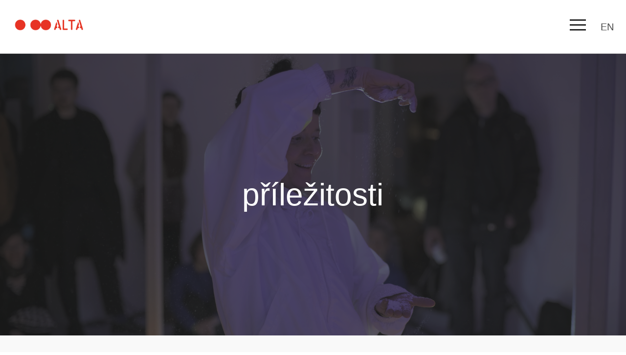

--- FILE ---
content_type: text/html; charset=UTF-8
request_url: https://www.altart.cz/prilezitosti/
body_size: 35657
content:
<!DOCTYPE html>
<html lang="cs">
<head>
<meta charset="UTF-8">
<meta name="robots" content="index, follow" />
<link rel="shortcut icon" href="/wp-content/themes/manGoTemplate/dist/images/favicon.png?view=2016" type="image/png" />
<meta name="viewport" content="width=device-width, initial-scale=1">
<title>Studio ALTA |   Příležitosti</title>
<meta name="description" content="Studio ALTA je kulturní centrum, tvůrčí hub a kavárna s komunitní zahrádkou. Nachází se v západním křídle karlínské Invalidovny.">
<meta property="og:title" content="Prostor pro tanec, umění a komunitu v srdci Karlína." />
<meta property="og:site_name" content="Studio ALTA" />
<meta property="og:description" content="Studio ALTA je kulturní centrum, tvůrčí hub a kavárna s komunitní zahrádkou. Nachází se v západním křídle karlínské Invalidovny." />
<meta property="og:type" content="website" />
<meta property="og:image" content="/wp-content/themes/manGoTemplate/dist/images/social.jpg?v=1" />
<link rel="alternate" hreflang="en-US" href="/prilezitosti/?lang=en" />
<link rel="alternate" hreflang="cs-CZ" href="/prilezitosti/" />
<link rel='dns-prefetch' href='//ajax.googleapis.com' />
<link rel='dns-prefetch' href='//s.w.org' />
<link rel='stylesheet' id='theme-main-css'  href='/wp-content/themes/manGoTemplate/dist/styles/screen.css?version=201510&#038;ver=4.9.2' type='text/css' media='all' />
<script type='text/javascript' src='//ajax.googleapis.com/ajax/libs/jquery/1.11.2/jquery.min.js?ver=1.11.2'></script>
<script type='text/javascript'>
/* <![CDATA[ */
var wp_sentry = {"dsn":"https:\/\/87dbc2a4aa7d457a91293de3e3d32979@sentry.mangoweb.org\/191","options":{"release":"1.0","environment":"prod","tags":{"wordpress":"4.9.2","language":"cs-CZ"},"user":{"id":0,"name":"anonymous"}}};
/* ]]> */
</script>
<script type='text/javascript' src='/wp-content/plugins/wp-sentry-integration/raven/js/raven-3.13.0.min.js?ver=3.13.0'></script>
<script type='text/javascript' src='/wp-content/themes/manGoTemplate/dist/static/scripts/modernizr.custom.33405.js?ver=1.00'></script>
<link rel='https://api.w.org/' href='/wp-json/' />
<link rel="canonical" href="/prilezitosti/" />
<link rel='shortlink' href='/?p=10834' />
<link rel="alternate" type="application/json+oembed" href="/wp-json/oembed/1.0/embed?url=%2Fprilezitosti%2F" />
<link rel="alternate" type="text/xml+oembed" href="/wp-json/oembed/1.0/embed?url=%2Fprilezitosti%2F&#038;format=xml" />
<meta name="cdp-version" content="1.3.9" /><!--[if lt IE 9]>
<script src="//cdnjs.cloudflare.com/ajax/libs/respond.js/1.4.2/respond.js"></script>
<script src="//cdnjs.cloudflare.com/ajax/libs/html5shiv/3.7.2/html5shiv.min.js"></script>
<![endif]-->
</head>

<body class="page-template page-template-page-templates page-template-template-onecolumn page-template-page-templatestemplate-onecolumn-php page page-id-10834 template-onecolumn">
	
	
	<nav class="sticky">
				<a href="/"><img src="/wp-content/themes/manGoTemplate/src/images/logo-alta-main.jpg"></a>
		<div class="sticky-menu">
						<ul>
									<li class="sticky-menu-item">
						<a href="/program/">Program</a>
													<div class="sticky-subnav sticky-subnav-6521">
								<ul>
																			<li>
											<a href="/projekty/">Projekty</a>
										</li>
																			<li>
											<a href="/vstupenky/">Vstupenky</a>
										</li>
																			<li>
											<a href="/probehle-akce/">Proběhlé akce</a>
										</li>
																	</ul>
							</div>
											</li>
									<li class="sticky-menu-item">
						<a href="/promenme_pivovar/">ALTA volá SOS</a>
											</li>
									<li class="sticky-menu-item">
						<a href="/alta-tours/">ALTA tours</a>
											</li>
									<li class="sticky-menu-item">
						<a href="/pro-umeleckou-komunitu/">Pro uměleckou komunitu</a>
													<div class="sticky-subnav sticky-subnav-6525">
								<ul>
																			<li>
											<a href="/rezidence/">Rezidence</a>
										</li>
																			<li>
											<a href="/kultivator-2/">Kultivátor</a>
										</li>
																			<li>
											<a href="/prilezitosti/">Příležitosti</a>
										</li>
																	</ul>
							</div>
											</li>
									<li class="sticky-menu-item">
						<a href="/rezidence/">Rezidence</a>
											</li>
									<li class="sticky-menu-item">
						<a href="/o-nas/">O nás</a>
													<div class="sticky-subnav sticky-subnav-10967">
								<ul>
																			<li>
											<a href="/vize/">Vize</a>
										</li>
																			<li>
											<a href="/partnerstvi/">Partnerství</a>
										</li>
																			<li>
											<a href="/media-2/">Média</a>
										</li>
																	</ul>
							</div>
											</li>
									<li class="sticky-menu-item">
						<a href="/kontakt/">Kontakt</a>
											</li>
							</ul>
		</div>
		<div class="sticky-right">
			<div class="sticky-burger">
				<div class="sticky-burger-btn">
					<span class="sticky-burger-btn-layers"><img src="/wp-content/themes/manGoTemplate/src/images/burger.svg"></span>
					<span class="sticky-burger-btn-cross"><img src="/wp-content/themes/manGoTemplate/src/images/cross.svg"></span>
				</div>
				<div class="sticky-burger-menu">
					<ul>
													<li class="sticky-burger-menu-item">
																	<a>Program</a>
																									<div class="sticky-burger-menu-subnav sticky-burger-menu-subnav-6521">
										<ul>
											<li class="sticky-burger-menu-subnav-back">
												<img src="/wp-content/themes/manGoTemplate/src/images/arrow-back.svg"><a>Zpět</a>
											</li>
											<li>
												<a href="/program/">Program</a>
											</li>
																							<li>
													<a href="/projekty/">Projekty</a>
												</li>
																							<li>
													<a href="/vstupenky/">Vstupenky</a>
												</li>
																							<li>
													<a href="/probehle-akce/">Proběhlé akce</a>
												</li>
																					</ul>
									</div>
															</li>
													<li class="sticky-burger-menu-item">
																	<a href="/promenme_pivovar/">ALTA volá SOS</a>
																							</li>
													<li class="sticky-burger-menu-item">
																	<a href="/alta-tours/">ALTA tours</a>
																							</li>
													<li class="sticky-burger-menu-item">
																	<a>Pro uměleckou komunitu</a>
																									<div class="sticky-burger-menu-subnav sticky-burger-menu-subnav-6525">
										<ul>
											<li class="sticky-burger-menu-subnav-back">
												<img src="/wp-content/themes/manGoTemplate/src/images/arrow-back.svg"><a>Zpět</a>
											</li>
											<li>
												<a href="/pro-umeleckou-komunitu/">Pro uměleckou komunitu</a>
											</li>
																							<li>
													<a href="/rezidence/">Rezidence</a>
												</li>
																							<li>
													<a href="/kultivator-2/">Kultivátor</a>
												</li>
																							<li>
													<a href="/prilezitosti/">Příležitosti</a>
												</li>
																					</ul>
									</div>
															</li>
													<li class="sticky-burger-menu-item">
																	<a href="/rezidence/">Rezidence</a>
																							</li>
													<li class="sticky-burger-menu-item">
																	<a>O nás</a>
																									<div class="sticky-burger-menu-subnav sticky-burger-menu-subnav-10967">
										<ul>
											<li class="sticky-burger-menu-subnav-back">
												<img src="/wp-content/themes/manGoTemplate/src/images/arrow-back.svg"><a>Zpět</a>
											</li>
											<li>
												<a href="/o-nas/">O nás</a>
											</li>
																							<li>
													<a href="/vize/">Vize</a>
												</li>
																							<li>
													<a href="/partnerstvi/">Partnerství</a>
												</li>
																							<li>
													<a href="/media-2/">Média</a>
												</li>
																					</ul>
									</div>
															</li>
													<li class="sticky-burger-menu-item">
																	<a href="/kontakt/">Kontakt</a>
																							</li>
												<div class="sticky-socialMobile">
							<a href="https://www.facebook.com/pages/Studio-Alt/126677687403086?fref=ts" target="_blank"><img src="/wp-content/themes/manGoTemplate/src/images/fb.svg"></a>
							<a href="https://www.instagram.com/studio_alta/" target="_blank"><img src="/wp-content/themes/manGoTemplate/src/images/insta.svg"></a>
							<a href="https://www.youtube.com/@studioalta862" target="_blank"><img src="/wp-content/themes/manGoTemplate/src/images/youtube.svg"></a>
						</div>
					</ul>
				</div>
			</div>
			<div class="sticky-social">
				<!-- <a href="https://twitter.com/Studio_ALTA" target="_blank"><img src="/wp-content/themes/manGoTemplate/src/images/twitter.svg"></a> -->
				<a href="https://www.facebook.com/pages/Studio-Alt/126677687403086?fref=ts" target="_blank"><img src="/wp-content/themes/manGoTemplate/src/images/fb.svg"></a>
				<a href="https://www.instagram.com/studio_alta/" target="_blank"><img src="/wp-content/themes/manGoTemplate/src/images/insta.svg"></a>
				<a href="https://www.youtube.com/@studioalta862" target="_blank"><img src="/wp-content/themes/manGoTemplate/src/images/youtube.svg"></a>
			</div>
			<div class="sticky-lang">
				<a href="/prilezitosti/?lang=en">en</a>
			</div>
		</div>
	</nav>

				<section class="site-header has-thumbnail " style="background-image: url(https://s3.eu-central-1.amazonaws.com/uploads.mangoweb.org/shared-prod/altart.cz/uploads/2023/03/Snímek-obrazovky-2023-03-12-v-19.01.32-2061x1000.png)">
			<div class="container view-wider">
				<div class="site-header-in">
											<h2>příležitosti</h2>
									</div>
			</div>
					</section>
	<script>
//Navbar menu mechanisms
	var menuItems = document.querySelectorAll('.sticky-menu-item');
	menuItems.forEach(function(currentItem){
		currentItem.addEventListener('mouseenter', function(){
			var previouslyActiveMenuItem = document.querySelector('.active-menu-item');
			if(previouslyActiveMenuItem != null){
				previouslyActiveMenuItem.classList.remove('active-menu-item');
			}
			currentItem.classList.add('active-menu-item');
		})
	})

	var sticky = document.querySelector('.sticky');
	sticky.addEventListener('mouseleave', function(){
		var activeMenuItem = document.querySelector('.active-menu-item');
		if(activeMenuItem != null) {
			activeMenuItem.classList.remove('active-menu-item');
		}
	})

	//Mobile menu
	var mobileMenuItems = document.querySelectorAll('.sticky-burger-menu-item');
	var mobileMenuBackBtns = document.querySelectorAll('.sticky-burger-menu-subnav-back');
	var mobileMenuBtn = document.querySelector('.sticky-burger-btn');

	mobileMenuBtn.addEventListener('click', function(e){
		if(this.classList.contains('opened')){
			this.classList.remove('opened');
		}
		else{
			this.classList.add('opened');
		}
		var mobileMenu = document.querySelector('.sticky-burger-menu');
		if(mobileMenu.classList.contains('visible')){
			mobileMenu.classList.remove('visible');
			document.body.style.overflow = "visible";
			document.body.style.height = "unset";
		}
		else {
			mobileMenu.classList.add('visible');
			document.body.style.overflow = "hidden";
			document.body.style.height = "100vh";
		}
	})
	mobileMenuBackBtns.forEach(function(currentBtn){
		currentBtn.addEventListener('click', function(e){
			e.stopPropagation();
			e.preventDefault();
			previouslyActiveMenuItem = document.querySelector('.active-menu-item');
			if(previouslyActiveMenuItem != null){
				previouslyActiveMenuItem.classList.remove('active-menu-item');
			}
		})
	})

	mobileMenuItems.forEach(function(currentItem){
		currentItem.addEventListener('click', function(e){
			if(!e.target.href) {
				e.preventDefault();
				previouslyActiveMenuItem = document.querySelector('.active-menu-item');
				if(previouslyActiveMenuItem != null){
					previouslyActiveMenuItem.classList.remove('active-menu-item');
				}
				currentItem.classList.add('active-menu-item');
			}
		})
	})
</script>

<main class="site-main">
<div class="site-content site-content-offset site-content-center site-content-gray clearfix">
	<div class="container">
		<h3 style="text-align: center;"><span style="color: #000000;"> Aktuální</span></h3>
<div class="box-events-item-date" style="text-align: center;">
<div class="box-events-item-date"><span style="color: #ff0000;">ST 21.01.2026</span></div>
<h3><span style="color: #000000;"><a style="color: #000000;" href="/program/open-call-rezidencni-programy-na-rok-2026/">OPEN CALL: REZIDENČNÍ PROGRAMY NA ROK 2026</a></span></h3>
<h3><span style="color: #808080;">🔴</span></h3>
<p>ČT 29.01.2026 / 12:00</p>
</div>
<h3 style="text-align: center;"><a href="https://www.altart.cz/program/eat-share-s-icodaco/">EAT &amp; SHARE s iCoDaCo</a></h3>
<h2 class="box-events-item-date" style="text-align: center;"><span style="color: #808080;">🔴</span></h2>
<div class="box-events-item-date" style="text-align: center;">ČT 26.03.2026 / 12:00</div>
<h3 style="text-align: center;"><a href="/program/eat-share-s-icodaco/">EAT &amp; SHARE s iCoDaCo</a></h3>
<div style="text-align: center;">
<h3></h3>
</div>
<hr />
<h3 style="text-align: center;"><span style="color: #808080;">Proběhlé</span></h3>
<div class="box-events-item-date" style="text-align: center;"><span style="color: #808080;">PO 10.03.2025</span></div>
<h3 style="text-align: center;"><span style="color: #808080;"><a style="color: #808080;" href="/program/open-call-artist-to-artist-2025/">OPEN CALL: Artist to Artist 2025</a></span></h3>
<h2 class="box-events-item-date" style="text-align: center;"><span style="color: #808080;">🔴</span></h2>
<div class="box-events-item-date" style="text-align: center;"><span style="color: #808080;">ČT 13.03.2025 / 10:00-11:30 / Centrum Loreto</span></div>
<h3 style="text-align: center;"><span style="color: #808080;"><a style="color: #808080;" href="https://www.altart.cz/program/flow-glow-profesionalni-treninky/">FLOW &amp; GLOW – profesionální tréninky</a></span></h3>
<h2 class="box-events-item-date" style="text-align: center;"><span style="color: #808080;">🔴</span></h2>
<div class="box-events-item-date" style="text-align: center;"><span style="color: #808080;">ST 16.04.2025 / 13:00 &#8211; 15:00 / zahrada Studia ALTA</span></div>
<h3 style="text-align: center;"><span style="color: #808080;"><a style="color: #808080;" href="https://www.altart.cz/program/artists-meet-curators-5/">Artists Meet Curators</a></span></h3>
<h2 class="box-events-item-date" style="text-align: center;"><span style="color: #808080;">🔴</span></h2>
<div class="box-events-item-date" style="text-align: center;"><span style="color: #808080;">ČT 17.04.2025 / 10:00-11:30 / Studio ALTA</span></div>
<h3 style="text-align: center;"><span style="color: #808080;"><a style="color: #808080;" href="/program/flow-glow-profesionalni-treninky/">FLOW &amp; GLOW – profesionální tréninky</a></span></h3>
<h2 class="box-events-item-date" style="text-align: center;"><span style="color: #808080;">🔴</span></h2>
<div class="box-events-item-date" style="text-align: center;"><span style="color: #808080;">ST 28.05.2025 / 15:00 &#8211; 17:00 / zahrada Studia ALTA</span></div>
<h3 style="text-align: center;"><span style="color: #808080;"><a style="color: #808080;" href="https://www.altart.cz/program/artists-meet-curators-5/">Artists Meet Curators</a></span></h3>
<h2 class="box-events-item-date" style="text-align: center;"><span style="color: #808080;">🔴</span></h2>
<div class="box-events-item-date" style="text-align: center;"><span style="color: #808080;">ST 29.10.2025 / 13:00–16:00 / Centrum Loreto</span></div>
<h3 style="text-align: center;"><span style="color: #808080;"><a style="color: #808080;" href="/program/icodaco-workshop-kolektivniho-rozhodovani/">iCoDaCo: Workshop kolektivního rozhodování</a></span></h3>
<h2 class="box-events-item-date" style="text-align: center;"><span style="color: #808080;">🔴</span></h2>
<div class="box-events-item-date" style="text-align: center;"><span style="color: #808080;">ČT 30.10.2025 / 12:00 / Centrum Loreto</span></div>
<h3 style="text-align: center;"><span style="color: #808080;"><a style="color: #808080;" href="https://www.altart.cz/program/eat-share-s-icodaco/">EAT &amp; SHARE s iCoDaCo</a></span></h3>
<h2 class="box-events-item-date" style="text-align: center;"><span style="color: #808080;">🔴</span></h2>
<div class="box-events-item-date" style="text-align: center;"><span style="color: #808080;">ST 12.11.2025 / 16:00–18:00 / Divadlo pod Palmovkou/ Studio PalmOFF</span></div>
<h3 style="text-align: center;"><span style="color: #808080;"><a style="color: #808080;" href="/program/zaverecne-setkani-artist-to-artist-2025/">Závěrečné setkání Artist to Artist 2025</a></span></h3>
<h2 class="box-events-item-date" style="text-align: center;"><span style="color: #808080;">🔴</span></h2>
<div class="box-events-item-date" style="text-align: center;"><span style="color: #808080;">ST 26.11.2025 / 15:00 &#8211; 17:00</span></div>
<h3 style="text-align: center;"><span style="color: #808080;"><a style="color: #808080;" href="https://www.altart.cz/program/artists-meet-curators-5/">Artists Meet Curators</a></span></h3>
<h2 class="box-events-item-date" style="text-align: center;"><span style="color: #808080;">🔴</span></h2>
<p style="text-align: center;"><span style="color: #808080;"><strong>PO 20.01.2025</strong></span></p>
<p style="text-align: center;"><span style="color: #808080;"><a style="color: #808080;" href="/program/open-call-rezidence-2025/">OPEN CALL / REZIDENCE 2025</a></span></p>
<p style="text-align: center;"><span style="color: #808080;">Studio ALTA otevírá svůj rezidenční program pro rok 2024 v rámci čtyř programů.</span></p>
<p style="text-align: center;"><span style="color: #808080;">🔴</span></p>
<p style="text-align: center;"><span style="color: #808080;">ST 23.10.2024 / 14:00 &#8211; 16:00 / zahrada Studia ALTA</span><br />
<span style="color: #808080;"> ČT 24.10.2024 / 14:00 do 16:00 / zahrada Studia ALTA</span><br />
<span style="color: #808080;"> PÁ 08.11.2024 / 10:00 &#8211; 12:00 / SVĚTOVA 1</span><br />
<span style="color: #808080;"> ST 20.11.2024 / 15:00 &#8211; 17:00 / SVĚTOVA 1</span></p>
<h3 style="text-align: center;"><span style="color: #808080;"><a style="color: #808080;" href="https://www.altart.cz/program/artists-meet-curators/">Artists Meet Curators</a></span></h3>
<h2 class="box-events-item-date" style="text-align: center;"><span style="color: #808080;">🔴</span></h2>
<p style="text-align: center;"><span style="color: #808080;">ST 13.11.2024</span></p>
<p style="text-align: center;"><span style="color: #808080;"><a style="color: #808080;" href="/program/open-call-za-tancem-do-berlina/">OPEN CALL: Za tancem do Berlína!</a></span></p>
<p style="text-align: center;"><span style="color: #808080;">🔴</span></p>
<p style="text-align: center;"><span style="color: #808080;"><strong>20. – 22.5. / 10:00 – 11:30</strong></span></p>
<p style="text-align: center;"><span style="color: #808080;">Ranní tréninky somatiky smíchu</span></p>
<p style="text-align: center;"><span style="color: #808080;">Somatika smíchu je formát ranní lekce, ve které choreografka, performerka, pedagožka a praktikující Feldenkrais Antoinette Helbingová sdílí svůj somatický přístup ke smíchu jako spojovací fyzické praxi. Antoinette vyvinula tuto praxi během posledních 7 let spolu se svým výzkumem smíchu.</span></p>
<p style="text-align: center;"><span style="color: #808080;"><em>workshopy jsou doporučené především pro profesní komunitu. Vstup zdarma.</em></span></p>
<p style="text-align: center;"><span style="color: #808080;">🔴</span></p>
<p style="text-align: center;"><span style="color: #808080;">PÁ 05.04.2024</span></p>
<p style="text-align: center;"><span style="color: #808080;"><a style="color: #808080;" href="/program/open-call-icodaco-2024-2027-pro-umelce-a-umelkyne-z-oblasti-tanecniho-performativniho-umeni/">OPEN CALL iCoDaCo 2024–2027 PRO UMĚLCE A UMĚLKYNĚ Z OBLASTI TANEČNÍHO PERFORMATIVNÍHO UMĚNÍ</a></span></p>
<p style="text-align: center;"><span style="color: #808080;">🔴</span><br />
<span style="color: #808080;"> 🔴</span></p>
<p style="text-align: center;"><span style="color: #808080;">🔴</span></p>
<p style="text-align: center;"><span style="color: #808080;">ÚT 30.04.2024</span></p>
<p style="text-align: center;"><span style="color: #808080;"><a style="color: #808080;" href="/program/studio-alta-hleda-az-3-nove-kolegy-a-kolegyne-do-programoveho-tymu/">STUDIO ALTA HLEDÁ AŽ 3 NOVÉ KOLEGY A KOLEGYNĚ DO PROGRAMOVÉHO TÝMU</a></span></p>
<p style="text-align: center;"><span style="color: #808080;">🔴</span></p>
<p style="text-align: center;"><span style="color: #808080;">PO 11.12 &#8211; ÚT 12.12.2023</span></p>
<p style="text-align: center;"><span style="color: #808080;"><a style="color: #808080;" href="/program/workshop-exploring-alternative-economies-in-art-through-role-play/">Workshop: Exploring Alternative Economies in Art Through Role Play</a></span></p>
<p style="text-align: center;"><span style="color: #808080;">🔴</span><br />
<span style="color: #808080;"> 🔴</span></p>
<p style="text-align: center;"><span style="color: #808080;">🔴</span></p>
<p style="text-align: center;"><span style="color: #808080;">ČT 29.06 &#8211; PÁ 30.06.2023 / 10:00 &#8211; 16:00</span></p>
<p style="text-align: center;"><span style="color: #808080;"><a style="color: #808080;" href="/program/genderove-citlivy-jazyk-v-kulturnim-sektoru-workshop/">GENDEROVĚ CITLIVÝ JAZYK V KULTURNÍM SEKTORU ~ workshop</a></span></p>
<p style="text-align: center;"><span style="color: #808080;">V rámci programových snah Studia ALTA o zvyšování přístupnosti institucí se budeme věnovat způsobům a strategiím aplikování genderově citlivého jazyka (gcj) do naší práce. Rádi bychom Vás proto pozvali ke spoluúčasti na workshopu, který povede zkušená lektorka Eva Čivrná (Nesehnutí). Workshop bude postaven na propojování teorie s konkrétní praxí a jeho část bude stavěna na zkušenosti v kulturním provozu.</span></p>
<p style="text-align: center;"><span style="color: #808080;">🔴</span><br />
<span style="color: #808080;"> 🔴</span></p>
<p style="text-align: center;"><span style="color: #808080;">🔴</span></p>
<p style="text-align: center;"><span style="color: #808080;">SO 20.05.2023 / 10:00-18:00</span></p>
<p style="text-align: center;"><span style="color: #808080;"><a style="color: #808080;" href="/program/michiyasu-furutani-a-workshop-through-gravity-and-spontaneity/">Michiyasu Furutani: A workshop through Gravity and Spontaneity</a></span></p>
<p style="text-align: center;"><span style="color: #808080;">Venuše ve Švehlovce a Studio ALTA uspořádají sérii masterclass a představení zaměřenou na techniku butó v performativním umění.</span><br />
<span style="color: #808080;"> Tato masterclass se zaměří na fyzické pohyby založené na tom, jak se přizpůsobit gravitaci. Zaměření na gravitaci načrtne strukturu vnitřního a vnějšího pohybu, aby se přiblížilo náznakům rozluštění individuální a kolektivní dynamiky.</span></p>
<p style="text-align: center;"><span style="color: #808080;">🔴</span><br />
<span style="color: #808080;"> 🔴</span></p>
<p style="text-align: center;"><span style="color: #808080;">🔴</span></p>
<p style="text-align: center;"><span style="color: #808080;">NE 09.04.2023</span></p>
<p style="text-align: center;"><span style="color: #808080;"><a style="color: #808080;" href="https://www.altart.cz/program/butoh-in-contemporary-performance-open-call/">𓆱 Butoh in contemporary performance _ open call 𓆸</a></span></p>
<p style="text-align: center;"><span style="color: #808080;">Venuše ve Švehlovce ve spolupráci se Studiem ALTA vyhlašuje sérii masterclass workshopů a představení tří zahraničních umělců, jejichž tvorba vychází z praxe butó. Představovaná série umožní na půdorysu tří masterclass modelů a tří představení uvedených ve světové premiéře nahlédnout na různé přístupy a chápání butó v performativní a choreografické praxi.</span><br />
<span style="color: #808080;"> Šest vybraných účastníků a účastnic, kteří se budou podílet na celé sérii, obdrží stipendium ve výši 9 000 Kč. Stipendiem chceme zpřístupnit formy sebevzdělávání v oblasti současného scénického umění a vytvořit bezpečné zázemí pro soustředěnou pozornost. Jednotlivé workshopy budou otevřeny i dalším zájemcům a zájemkyním a bude je možné absolvovat samostatně.</span></p>
<p style="text-align: center;"><span style="color: #808080;">🔴</span><br />
<span style="color: #808080;"> 🔴</span></p>
<p style="text-align: center;"><span style="color: #808080;">🔴</span></p>
<p style="text-align: center;"><span style="color: #808080;">PO 20.03.2023 / 15.00-16.30</span></p>
<p style="text-align: center;"><span style="color: #808080;"><a style="color: #808080;" href="https://www.altart.cz/program/show-me-the-money-mobility-funding-available-now/">Show me the money! (Mobility Funding Available now)</a></span></p>
<p style="text-align: center;"><span style="color: #808080;">Webinář prezentovaný ve spolupráci <a style="color: #808080;" href="http://theatre.lv/eng/">New Theatre Institute Latvia</a> (NTIL), Studia ALTA a <a style="color: #808080;" href="https://tanecpraha.cz">Tance Praha</a> / <a style="color: #808080;" href="https://divadloponec.cz">PONEC – divadlo pro tanec</a>.</span><br />
<span style="color: #808080;"> <strong>Na tomto webináři/workshopu</strong> budou vedoucí pracovníci a pracovnice NTIL, Studia ALTA a Tanec Praha / PONEC <strong>hovořit o nejnovějším vývoji v oblasti financování umělecké mobility v Evropě a poskytnou nástroje pro vytvoření co nejlepších žádostí a vztahů s hostitelskými institucemi.</strong>Budeme hovořit o současných možnostech, o tom, jak oslovit potenciální partnery, jak designovat vlastní mobilitu a poskytneme tipy na zajištění potřebných nástrojů (zvacích dopisů) pro vaše žádosti.</span></p>
<p style="text-align: center;"><span style="color: #808080;">🔴</span><br />
<span style="color: #808080;"> 🔴</span></p>
<p style="text-align: center;"><span style="color: #808080;">🔴</span></p>
<p style="text-align: center;"><span style="color: #808080;">ČT 23.03.2023 / 14:00–18:00</span></p>
<p style="text-align: center;"><span style="color: #808080;"><strong><a style="color: #808080;" href="https://www.altart.cz/program/zaverecna-prezentace-z-intenzivniho-dvoumesicniho-kurzu-pitch-for-artists-inspiruj-tim-co-delas/">Závěrečná prezentace z intenzivního dvouměsíčního kurzu PITCH FOR ARTISTS: Inspiruj tím, co děláš!</a></strong></span></p>
<p style="text-align: center;"><span style="color: #808080;">Závěrečná prezentace z intenzivního dvouměsíčního kurzu <a style="color: #808080;" href="https://www.altart.cz/program/open-call-kurz-pitch-pro-umelce-inspiruj-tim-co-delas/">PITCH FOR ARTISTS: Inspiruj tím, co děláš!<br />
</a><a style="color: #808080;" href="https://www.altart.cz">Studio ALTA</a> ve spolupráci s <a style="color: #808080;" href="https://www.performczech.cz/cs/vyzvy">PerformCzech</a> / <a style="color: #808080;" href="https://www.idu.cz/cs">Divadelním ústavem – Institutem umění</a> organizují <strong>od ledna do března 2023 intenzivní kurz pro umělce a produkční.</strong></span></p>
<p style="text-align: center;"><span style="color: #808080;">Jak představit projekt inspirativně a kreativně? Jak se umět se napojit na posluchače a dát jim jasný signál, že právě Váš projekt je tou správnou volbou? Jak mluvit srozumitelně, zaujmout, a přitom neztratit duši projektu?</span></p>
<p style="text-align: center;"><span style="color: #808080;">Formát závěrečné prezentace umožní všem promotérům<strong> zhlédnout prezentace všech účastníků kurzu, zároveň nabídne respektující prostředí ke zranitelnost situace, kdy jde o první veřejné prezentace kurzu.</strong></span></p>
<p style="text-align: center;"><span style="color: #808080;">🔴</span><br />
<span style="color: #808080;"> 🔴</span></p>
<p style="text-align: center;"><span style="color: #808080;">🔴</span></p>
<p style="text-align: center;"><span style="color: #808080;">NE 26.03.2023</span></p>
<p style="text-align: center;"><span style="color: #808080;"><a style="color: #808080;" href="/program/open-call-jedeme-na-teh-conference-95-v-lipsku/">OPEN CALL: Jedeme na TEH CONFERENCE 95 v Lipsku</a></span></p>
<p style="text-align: center;"><span style="color: #808080;">V roce 2023 jsme získali podporu na výjezd Studia ALTA na výroční setkání členů <a style="color: #808080;" href="https://teh.net/event/teh-conference-95-in-leipzig/">Trans Europe Halles v Lipsku</a>. A teď otevíráme open call pro další členy výpravy z řad kulturních pracovníků a pracovnic. Chcete se propojit s dalšími organizacemi, osobnostmi a poznat nové přístupy a prostory? Pojeďte s námi!</span><br />
<span style="color: #808080;"> Setkání je otevřené kulturním pracovníků z široké veřejnosti – přednost ale mají členové a členky organizací sítě <a style="color: #808080;" href="https://teh.net">TEH</a>.</span></p>
<p style="text-align: center;">
	</div>
</div>

<div class="site-content site-content-offset">
	<div class="container">
			</div>
</div>


<div class="site-content site-content-offset">
	<div class="container">
		<div class="spaceGrid site-content-box">
			<div class="spaceGrid-inner">
									</div>
			</div>
		</div>
	</div>
</div>

<div class="site-content site-content-offset clearfix">
	<div class="container">
			</div>
</div>

</main>


<footer class="footer-main clearfix" id="newsletter">
	<div id="mc_embed_shell">
      <link href="//cdn-images.mailchimp.com/embedcode/classic-061523.css" rel="stylesheet" type="text/css">
		<style type="text/css">
				#mc_embed_signup{background:#fff; false;clear:left; font:14px Helvetica,Arial,sans-serif; width: 600px;color:#000;padding:10px;margin:0 auto;}
				/* Add your own Mailchimp form style overrides in your site stylesheet or in this style block.
				We recommend moving this block and the preceding CSS link to the HEAD of your HTML file. */
		</style><style type="text/css">
				#mc-embedded-subscribe-form input[type=checkbox]{display: inline; width: auto;margin-right: 10px;}
		#mergeRow-gdpr {margin-top: 20px;}
		#mergeRow-gdpr fieldset label {font-weight: normal;}
		#mc-embedded-subscribe-form .mc_fieldset{border:none;min-height: 0px;padding-bottom:0px;}
		</style>
		<div id="mc_embed_signup">
			<form action="https://studioalta.us11.list-manage.com/subscribe/post?u=b7c1906f153785996a1f8e81c&amp;id=b2e102c28a&amp;f_id=0078d7e3f0" method="post" id="mc-embedded-subscribe-form" name="mc-embedded-subscribe-form" class="validate" target="_blank">
				<div id="mc_embed_signup_scroll"><h2>Subscribe</h2>
					<div class="indicates-required"><span class="asterisk">*</span> indicates required</div>
					<div class="mc-field-group"><label for="mce-EMAIL">Email <span class="asterisk">*</span></label><input type="email" name="EMAIL" class="required email" id="mce-EMAIL" required="" value=""></div><div id="mergeRow-gdpr" class="mergeRow gdpr-mergeRow content__gdprBlock mc-field-group"><div class="content__gdpr"><label>Co Vás zajímá?</label><p>Vyberte si z témat:</p><fieldset class="mc_fieldset gdprRequired mc-field-group" name="interestgroup_field"><label class="checkbox subfield" for="gdpr5125"><input type="checkbox" id="gdpr_5125" name="gdpr[5125]" class="gdpr" value="Y"><span>Program </span></label><label class="checkbox subfield" for="gdpr5129"><input type="checkbox" id="gdpr_5129" name="gdpr[5129]" class="gdpr" value="Y"><span>Workshopy</span></label><label class="checkbox subfield" for="gdpr5133"><input type="checkbox" id="gdpr_5133" name="gdpr[5133]" class="gdpr" value="Y"><span>Aktivity pro děti</span></label></fieldset><p>Děkujeme!</p></div><div class="content__gdprLegal"><p>We use Mailchimp as our marketing platform. By clicking below to subscribe, you acknowledge that your information will be transferred to Mailchimp for processing. <a href="https://mailchimp.com/legal/terms">Learn more</a> about Mailchimp's privacy practices.</p></div></div>
				<div id="mce-responses" class="clear">
					<div class="response" id="mce-error-response" style="display: none;"></div>
					<div class="response" id="mce-success-response" style="display: none;"></div>
				</div><div aria-hidden="true" style="position: absolute; left: -5000px;"><input type="text" name="b_b7c1906f153785996a1f8e81c_b2e102c28a" tabindex="-1" value=""></div><div class="clear"><input type="submit" name="subscribe" id="mc-embedded-subscribe" class="button" value="Subscribe"></div>
			</div>
		</form>
		</div>
		<script type="text/javascript" src="//s3.amazonaws.com/downloads.mailchimp.com/js/mc-validate.js"></script><script type="text/javascript">(function($) {window.fnames = new Array(); window.ftypes = new Array();fnames[0]='EMAIL';ftypes[0]='email';fnames[1]='FNAME';ftypes[1]='text';fnames[2]='LNAME';ftypes[2]='text';fnames[3]='ADDRESS';ftypes[3]='address';fnames[4]='PHONE';ftypes[4]='phone';}(jQuery));var $mcj = jQuery.noConflict(true);</script></div>
	<div class="container view-wider">
		<div class="footer-main-column">
			<img src="/wp-content/themes/manGoTemplate/src/images/logo-alta-main.png">
		</div>
		<div class="footer-main-column">
			<p>
				<p><strong>Adresa Studia ALTA:</strong></p>
<p>U Českých loděnic 2158/4</p>
<p>Praha 8-Libeň</p>
			</p>
		</div>
		<div class="footer-main-column">
			<p>
				<p><i><span style="font-weight: 400;">Hlavní město Praha podporuje celoroční činnost Studia ALTA v roce 2025 grantem ve výši 4 500 000 Kč.</span></i></p>
			</p>
		</div>
		<div class="footer-main-column">
			<p>
				<p><strong>Fakturační adresa:<br />
</strong>ALT@RT z.ú.<br />
V Háji 32, Praha 7, 170 00<br />
IČ: 270 45 919</p>
<p><a class="" href="https://s3.eu-central-1.amazonaws.com/uploads.mangoweb.org/shared-prod/altart.cz/uploads/2015/03/logo_ALTA_2020.zip">Logo Alta ke stažení</a></p>
			</p>
		</div>
	</div>
	<small>Web roztančil <a href="https://mangoweb.cz">manGoweb</a></small>
	<script>
		(function(i,s,o,g,r,a,m){i['GoogleAnalyticsObject']=r;i[r]=i[r]||function(){
		(i[r].q=i[r].q||[]).push(arguments)},i[r].l=1*new Date();a=s.createElement(o),
		m=s.getElementsByTagName(o)[0];a.async=1;a.src=g;m.parentNode.insertBefore(a,m)
		})(window,document,'script','https://www.google-analytics.com/analytics.js','ga');

		ga('create', 'UA-44300239-1', 'auto');
		ga('send', 'pageview');
	</script>
</footer>

<script type='text/javascript' src='/wp-content/themes/manGoTemplate/dist/static/scripts/jquery.magnific-popup.js?ver=1.00'></script>
<script type='text/javascript' src='/wp-content/themes/manGoTemplate/dist/scripts/index.js?ver=1.00'></script>
<script type='text/javascript' src='/wp-core/wp-includes/js/wp-embed.min.js?ver=4.9.2'></script>
<script src="https://partners.goout.net/cz-prague/altartcz.js"></script>
</body>
</html>


--- FILE ---
content_type: text/css
request_url: https://www.altart.cz/wp-content/themes/manGoTemplate/dist/styles/screen.css?version=201510&ver=4.9.2
body_size: 7915
content:
html{font-family:sans-serif;-ms-text-size-adjust:100%;-webkit-text-size-adjust:100%}body{margin:0}article,aside,details,figcaption,figure,footer,header,hgroup,main,menu,nav,section,summary{display:block}audio,canvas,progress,video{display:inline-block;vertical-align:baseline}audio:not([controls]){display:none;height:0}[hidden],template{display:none}a{background-color:transparent}a:active,a:hover{outline:0}abbr[title]{border-bottom:1px dotted}b,strong{font-weight:700}dfn{font-style:italic}h1{font-size:2em;margin:.67em 0}mark{background:#ff0;color:#000}small{font-size:80%}sub,sup{font-size:75%;line-height:0;position:relative;vertical-align:baseline}sup{top:-.5em}sub{bottom:-.25em}img{border:0}svg:not(:root){overflow:hidden}figure{margin:1em 40px}hr{-moz-box-sizing:content-box;box-sizing:content-box;height:0}pre{overflow:auto}code,kbd,pre,samp{font-family:monospace,monospace;font-size:1em}button,input,optgroup,select,textarea{color:inherit;font:inherit;margin:0}button{overflow:visible}button,select{text-transform:none}button,html input[type=button],input[type=reset],input[type=submit]{-webkit-appearance:button;cursor:pointer}button[disabled],html input[disabled]{cursor:default}button::-moz-focus-inner,input::-moz-focus-inner{border:0;padding:0}input{line-height:normal}input[type=checkbox],input[type=radio]{box-sizing:border-box;padding:0}input[type=number]::-webkit-inner-spin-button,input[type=number]::-webkit-outer-spin-button{height:auto}input[type=search]{-webkit-appearance:textfield;-moz-box-sizing:content-box;-webkit-box-sizing:content-box;box-sizing:content-box}input[type=search]::-webkit-search-cancel-button,input[type=search]::-webkit-search-decoration{-webkit-appearance:none}fieldset{border:1px solid silver;margin:0 2px;padding:.35em .625em .75em}legend{border:0;padding:0}textarea{overflow:auto}optgroup{font-weight:700}table{border-collapse:collapse;border-spacing:0}td,th{padding:0}*,:after,:before{box-sizing:border-box}.clearfix:after,.clearfix:before{content:" ";display:table}.clearfix:after{clear:both}body.admin-bar #__bs_notify__{top:32px!important}.reset{margin:0;padding:0;list-style:none;border:none}.no-select(){-webkit-touch-callout:none;-webkit-user-select:none;-moz-user-select:none;-ms-user-select:none;user-select:none}.message{margin:20px;padding:10px 40px;border-radius:3px;color:#3c3c3c;font-size:18px;display:block}.message-success{background-color:#2ecc71}.message-error{background-color:#eb0f1e}.embed-container{position:relative;padding-bottom:56.25%;height:0;overflow:hidden;max-width:100%;height:auto}.embed-container embed,.embed-container iframe,.embed-container object{position:absolute;top:0;left:0;width:100%;height:100%}html{overflow-x:hidden}body{background-color:#fff;font-family:Raleway,sans-serif;font-size:20px;line-height:1.4;min-height:100vh;transition:.4s ease transform;padding-top:110px}@media only screen and (min-width:768px){body.site-nav-open{transform:translateX(-300px)}.no-csstransforms3d body.site-nav-open{position:relative;right:300px}}img{max-width:100%;height:auto}.hp-events{display:flex}.hp-events .darujme{flex-shrink:0;max-width:unset!important;padding-left:15px}.hp-events .darujme>iframe{max-width:unset!important}@media only screen and (max-width:767px){.hp-events{flex-direction:column;align-items:center}.hp-events .darujme{padding-left:0}}.box-downloads{text-align:center}.box-downloads-item{display:inline-block;text-decoration:none;padding:10px 15px;margin:0 25px}.box-downloads-item div{width:100px;height:100px;border-radius:50%;background-color:#d8d8d8;background-image:url(../images/ico-download.png);background-position:center 20px;background-repeat:no-repeat;transition:.2s ease background-position;margin:0 auto 15px auto}.box-downloads-item span{transition:.2s ease color;color:#9b9b9b}.box-downloads-item:hover div{background-position:center 25px}.box-downloads-item:hover span{color:#000}@media only screen and (max-width:999px){.box-events{margin-bottom:50px}}.box-events-more{text-align:center;margin-top:20px}.box-events-is-open .box-events-more{display:none}.box-events-anchor{position:relative;top:-150px;display:block;visibility:hidden}.box-events-item{border-bottom:1px solid #dedede;padding:25px 0;position:relative}.box-events-item-content>h3{margin-right:auto;margin-left:0}.box-events-item .btn{margin-top:20px}.box-events-item.item-hide{display:none}.box-events-is-open .box-events-item.item-hide{display:block}.box-events-item-image{max-width:50%;margin:1rem 25%}.box-events-item-thumb{float:left;margin:0 1rem 1rem 0}.box-events-item img{display:block}.box-events-item-date{color:red;font-size:24px}@media only screen and (max-width:999px){.box-events-item-date{font-size:14px}}.box-events-item-author{font-size:24px!important;font-weight:500!important;color:#4a4a4a!important;margin-bottom:10px!important}@media only screen and (max-width:999px){.box-events-item-author{font-size:18px!important}}.box-events-item h3{font-size:30px;font-weight:500;margin:0 0 5px 0;margin-left:0!important;margin-right:auto!important;color:#4a4a4a}@media only screen and (max-width:999px){.box-events-item h3{font-size:24px}}.box-events-item p{margin-left:0!important;margin-right:auto!important}.box-events-item p{font-size:20px;font-weight:400;color:#4a4a4a;margin:0}@media only screen and (max-width:999px){.box-events-item p{font-size:16px}}.box-events-item .action-tickets{margin-top:30px;margin-bottom:15px}.box-events-item .action-show-extra{margin-top:15px}.box-events-item .action-show-extra .if-open{display:none}.box-events-item .box-events-item-extra{max-height:0;overflow:hidden;opacity:0;transition:.4s ease all}.box-events-item .box-events-item-extra img{max-width:100%;height:auto}.box-events-item .box-events-item-extra iframe,.box-events-item .box-events-item-extra img,.box-events-item .box-events-item-extra object{margin:20px auto}.box-events-item.open .action-show-extra .if-closed{display:none}.box-events-item.open .action-show-extra .if-open{display:block}.box-events-item.open .box-events-item-extra{opacity:1;max-height:1000px;padding-top:15px}@media only screen and (min-width:600px){.box-events-item{padding-right:150px;display:flex}.box-events-item-image{margin:0 1rem 0 0;max-width:30%}.box-events-item .action-tickets{position:absolute;right:10px;top:68px;margin:0;margin-top:-26px}.box-events-item .action-detail{display:none}}@media only screen and (min-width:1000px){.box-events-item{padding-left:20px}}.box-files-item{border-bottom:1px solid #dedede;padding:25px 0;position:relative}.box-files-item-date{color:#121212}.box-files-item-date span{color:#eb0f1e}.box-files-item h3{color:#121212;font-size:26px;font-weight:300;margin:0 0 5px 0}.box-files-item p{font-size:16px;font-weight:300;color:#121212;margin:0}.box-files-item .action-download{margin-top:30px;margin-bottom:15px}@media only screen and (min-width:600px){.box-files-item{padding-right:250px}.box-files-item .action-download{position:absolute;right:10px;top:50%;margin:0;margin-top:-26px}}@media only screen and (min-width:1000px){.box-files-item{padding-left:20px}}.box-news-more{text-align:center;margin-top:20px}.box-news-is-open .box-news-more{display:none}.box-news-item{margin:10px auto;padding-bottom:30px;border-bottom:1px solid #dedede;max-width:287px}.box-news-item:last-child{border-bottom:none}.box-news-item.item-hide{display:none}.box-news-is-open .box-news-item.item-hide{display:block}.box-news-item img{display:block}.box-news-item-date{color:#121212;margin:15px 0 5px 0}.box-news-item h3{color:#9b9b9b;font-size:26px;font-weight:300;margin:5px 0}.box-news-item h3 a{color:inherit}.box-news-item h3 a:hover{color:#3c3c3c}.box-news-item p{font-size:16px;font-weight:300;color:#595959;margin:0}.box-news-item p a{color:inherit}@media only screen and (min-width:600px){.box-news-item{max-width:none;overflow:hidden;padding-bottom:20px;padding-top:10px;padding-left:20px}.box-news-item img{float:left;margin-right:15px}.box-news-item-date{margin-top:5px}}@media only screen and (min-width:1000px){.box-news-item{padding:0;padding-bottom:30px}.box-news-item:last-child{border-bottom:1px solid #dedede}.box-news-item img{float:none;margin:0}.box-news-item-date{margin-top:15px;margin-bottom:0}}@media only screen and (min-width:1000px){.box-news{padding-bottom:150px}}.box-team-list{text-align:center}.box-team-list-itm{display:inline-block;vertical-align:top;padding:20px 10px;cursor:pointer}@media only screen and (min-width:768px){.box-team-list-itm{padding:20px 30px}}.box-team-list-itm img{display:block;margin:0 auto;border-radius:50%}.box-team-list-itm h3{font-size:14px;color:#9b9b9b;font-weight:400;transition:.4s ease all}.box-team-list-itm.active{pointer-events:none}.box-team-list-itm.active h3{color:#444}.box-team-list-itm:hover h3{transform:translateY(5px)}.box-team-tabs{padding:50px 0}.box-team-tabs-itm{display:none}.box-team-tabs-itm .title{font-size:20px;font-weight:800;margin:0 auto 20px;padding-bottom:0}.box-team-tabs-itm .title span{font-weight:400}.box-team-tabs-itm h2+p{margin-top:0}.box-team-tabs-itm.active{display:block}.btn{border:none;padding:0;margin:0;cursor:pointer;display:block;text-decoration:none;text-align:center;color:#fff;-webkit-appearance:none;border-radius:3px;outline:0!important}.btn:hover{border-color:#ff001f;transition:.4s ease all}.btn-ib{display:inline-block}.btn-gray{border:1px solid #bbb;background-color:#f4f4f4;color:#4a4a4a}.btn-simple{background-color:transparent}.btn-s{padding:5px 20px}.btn-m{font-size:20px;font-weight:700;padding:11px 20px}@media only screen and (max-width:999px){.btn-m{font-size:16px}}@media only screen and (min-width:600px){.btn-m{display:inline-block}}.btn-social{display:inline-block;vertical-align:top;width:40px;height:40px;background-repeat:no-repeat;background-position:center center;background-size:40px;margin-left:5px}.btn-social:hover{transform:scale(1.1)}.btn-facebook{background-image:url(../images/icon-facebook.svg)}.btn-instagram{background-image:url(../images/icon-instagram.svg)}.btn-twitter{background-image:url(../images/icon-twitter.svg)}.btn-youtube{background-image:url(../images/icon-youtube.svg)}.columnContent{width:100%;margin-bottom:50px}.columnContent-inner{width:100%;display:flex;flex-wrap:wrap}.columnContent-inner-column{width:calc((100% / 3) - 20px);margin:10px;flex-shrink:0;font-size:18px;color:#4a4a4a;font-weight:500;text-align:left}.columnContent-inner-column p{font-size:18px;color:#4a4a4a;font-weight:500;text-align:left}@media only screen and (max-width:999px){.columnContent-inner-column{width:calc((100% / 2) - 20px)}}@media only screen and (max-width:767px){.columnContent-inner{justify-content:center}.columnContent-inner-column{width:calc(100% - 20px);text-align:center;font-size:16px}.columnContent-inner-column p{text-align:center;font-size:16px}}.container{margin:0 auto;width:95%;max-width:1000px}.container.view-wider{max-width:1500px}.container-slim{max-width:700px}.container-wide{max-width:100%}@media only screen and (min-width:768px){.container-768{margin:0 auto;width:95%;max-width:1000px}}@media only screen and (min-width:1000px){.container-desktop{margin:0 auto;width:95%;max-width:1000px}}@media only screen and (max-width:999px){.container-mobile{margin:0 auto;width:95%;max-width:1000px}}.footer-partners{text-align:center;padding-bottom:50px;width:90%;margin:0 auto;max-width:1500px}.footer-partners-label{margin-bottom:35px;color:#4a4a4a;text-align:center;font-size:24px;font-weight:400}.footer-partners-label br{display:none}@media only screen and (max-width:599px){.footer-partners-label{font-size:18px;margin-bottom:15px}}.footer-partners-list{font-size:0;display:flex;flex-wrap:wrap;align-items:center;margin:0 -20px}.footer-partners-list a{transition:transform .25s ease;width:150px;height:150px;display:flex;justify-content:center;align-items:center;padding:10px 20px}.footer-partners-list a:hover{transform:scale(1.05)}.footer-partners-list img{max-height:150px;width:auto}@media only screen and (max-width:599px){.footer-partners-list{justify-content:center}.footer-partners-list a{width:130px;height:130px}.footer-partners-list a img{max-height:130px}}@media only screen and (min-width:600px){.footer-partners{text-align:left;padding-bottom:40px}.footer-partners-label br{display:block}}@media only screen and (min-width:1000px){.footer-partners{padding:15px 0 50px 0}}.footer-main{background-color:#f1f1f1;text-align:center;color:#fff;padding:30px 0 50px 0;width:100%;position:relative}.footer-main small{position:absolute;right:15px;bottom:15px;color:#4a4a4a;font-size:14px}.footer-main small a:hover{text-decoration:none}@media only screen and (max-width:999px){.footer-main small{font-size:12px;right:50%;transform:translate(50%,0)}}.footer-main-form{color:#4a4a4a;margin-bottom:2rem;padding:0 1rem}.footer-main-form-input{font-size:1rem;line-height:1;border:none;padding:.5rem;height:2rem}.footer-main-form-button{font-size:1rem;line-height:1;padding:0;background-color:#eb0f1e;border:none;color:#fff}.footer-main-form-button p{padding:.5rem;margin:0}.footer-main-form-button :hover{color:#3c3c3c}.footer-main-form-statusLabel{font-size:1rem;color:#eb0f1e}.footer-main-form-statusLabel p{margin:-1rem 0 2rem}.footer-main-column{max-width:369px;padding:0 20px}.footer-main-column img{width:150px;height:auto}.footer-main-column p{text-align:left;color:#4a4a4a;font-size:16px;font-weight:500}.footer-main-column a:hover{color:#eb0f1e}@media only screen and (max-width:999px){.footer-main-column p{font-size:14px}.footer-main-column img{width:150px;height:auto}}.footer-main .container{display:flex;justify-content:space-between;align-items:flex-start}@media only screen and (max-width:999px){.footer-main .container{flex-direction:column}}.footer-main a{color:inherit}.footer-main-left img{width:200px;height:200px}.footer-main-right{padding-top:20px}.footer-main-right .btn-facebook{margin-bottom:25px}@media only screen and (min-width:600px){.footer-main-right .btn-facebook{display:inline-block}}@media only screen and (min-width:768px){.footer-main-left{float:left;text-align:left}.footer-main-left p{margin:15px 0}.footer-main-left.view-middle{margin-top:0;padding-left:40px;padding-top:5px}.footer-main-right{float:right;text-align:right;padding-top:15px}.footer-main-right .btn-facebook{margin-bottom:0}}@media only screen and (min-width:1000px){.footer-main{padding:50px 0}}.gallery{text-align:center;margin:40px auto}.gallery-item{display:inline-block;margin:10px}.gallery-item img{border-radius:3px}.mangofooter{color:#fff;font-size:12px}.mangofooter a{display:inline-block;background-color:#7f8c8d;color:#fff;text-decoration:none;padding:0 5px;margin-left:5px;transition:.4s ease background-color;border-radius:3px}.mangofooter a:hover{background-color:#f6605b}.mangofooter span{display:inline-block;width:16px;height:15px;margin:0 5px;background-position:center center;background-repeat:no-repeat;background-image:url(../images/mango-heart.svg);position:relative;top:2px;text-indent:-9999px}.no-svg .mangofooter span{background-image:url(../images/mango-heart.png)}.oneColumn-content{margin:0 auto;max-width:500px;text-align:center;font-size:24px;font-weight:500;color:#4a4a4a}.oneColumn-content p{font-size:24px;font-weight:500;color:#4a4a4a}@media only screen and (max-width:767px){.oneColumn-content{font-size:18px}.oneColumn-content p{font-size:18px}}.page-nav{text-align:center;padding:40px 0;font-size:0;background-color:#dedede}.page-nav li{display:inline-block}.page-nav a{display:inline-block;text-decoration:none;background-color:#3c3c3c;color:#fff;padding:10px 20px;font-size:18px;margin:0 10px;border-radius:3px;text-transform:uppercase}.page-nav a:hover{background-color:#000}.peopleGrid{width:100%}.peopleGrid-inner{width:100%;display:flex;flex-wrap:wrap;justify-content:center}.peopleGrid-inner-item{width:calc((100% / 4) - 20px);flex-shrink:0;margin:0 10px 50px 10px;text-align:center;font-size:18px;line-height:28px;font-weight:500}.peopleGrid-inner-item img{width:200px;height:313px;margin-bottom:10px;-o-object-fit:cover;object-fit:cover}.peopleGrid-inner-item h3{margin:0;padding:0;color:red;font-size:18px}.peopleGrid-inner-item p{margin:0;padding:0;color:#000;font-size:18px}.peopleGrid-inner-item a{margin:0;padding:0;color:#000;display:block;font-size:18px}.peopleGrid-inner-images{position:relative;display:inline-block}.peopleGrid-inner-images:hover .peopleGrid-inner-hoverImage{display:block}.peopleGrid-inner-image{position:relative}.peopleGrid-inner-hoverImage{display:none;position:absolute;top:0;left:0;z-index:99}@media only screen and (max-width:999px){.peopleGrid-inner-item{width:calc((100% / 3) - 20px)}}@media only screen and (max-width:767px){.peopleGrid-inner-item{width:calc((100% / 2) - 20px)}}@media only screen and (max-width:599px){.peopleGrid-inner-item{width:calc(100% - 20px)}.peopleGrid-inner-item img{width:150px;height:150px}}.site-header-top{position:absolute;left:0;right:0;top:0;z-index:1000;background-color:transparent}.site-header-top [class^=container]{position:relative}.site-headerHome{position:relative}@media only screen and (min-width:1000px){.site-headerHome{min-height:500px;height:80vh}}.site-header{background-size:cover;background-repeat:no-repeat;background-position:center top;position:relative;padding-top:111px;text-align:center;height:calc(100vh - 110px);display:flex;justify-content:center;align-items:center;flex-direction:column}.site-header .container{position:relative}.site-header:after{content:'';position:absolute;left:0;right:0;top:0;bottom:0;background-color:rgba(37,37,37,.6)}.home .site-header:after{display:none}.site-header.without-text.site-header:after{display:none}.site-header.no-thumbnail{background-image:url(../images/header-cover.jpg)}.site-header-imageMobile{position:relative;text-align:center;width:100%;height:100%;display:flex;justify-content:center;align-items:center;flex-direction:column;-o-object-fit:contain;object-fit:contain}.site-header-imageDesktop{display:none}.site-header-in{color:#fff;text-align:center;max-width:90%;margin:0 auto;position:relative}.site-header-in h2{font-size:38px;font-weight:500;color:#fff;position:relative;z-index:20}.site-header-in nav{position:relative;z-index:20;color:#fff;margin:15px 0 0}.site-header-in nav a{color:#fff;display:inline-block;text-decoration:none;padding:4px 10px;font-size:16px;border:1px solid #fff;border-radius:2px;margin:5px 2px}.site-header-in nav a:hover{background-color:#fff;color:#000}.site-header-in nav.view-s{margin-top:0}.site-header-in nav.view-s a{border:0;text-decoration:underline}.site-header-in p{font-size:14px;margin:0 auto;max-width:500px;position:relative;z-index:20}.site-header-in p a{color:#fff}.site-header-in p a:hover{text-decoration:none}.site-header-box{display:inline-block;color:#fff;font-size:1.1rem;margin:1rem auto;padding:.4em;text-align:center;font-weight:500;font-size:16px;max-width:440px;z-index:1;position:absolute;top:50%;left:50%;transform:translate(-50%,-50%);width:100%}.site-header-box a{color:#fff}.site-header-box p{margin:0}@media only screen and (min-width:600px){.site-header-imageMobile{display:none}.site-header-imageDesktop{position:relative;text-align:center;width:100%;height:100%;display:flex;justify-content:center;align-items:center;flex-direction:column;-o-object-fit:cover;object-fit:cover}.site-header-box{position:absolute;bottom:1rem;right:30px;text-align:left;font-size:24px;left:auto;top:auto;transform:none}}@media only screen and (min-width:1000px){.site-header{min-height:500px;height:80vh;padding-top:0}.site-header-in h2{font-size:64px;line-height:77px}}@media only screen and (min-width:1600px){.site-header{padding-top:0}}.site-lang{position:absolute;left:15px;top:140px;z-index:1000;transition:.6s ease all;transform:translateX(-200px)}.site-nav-open .site-lang{transform:translateX(0)}@media only screen and (min-width:768px){.site-lang{transform:translateX(0);position:static;text-align:right;padding-right:20px;padding-top:20px}}@media only screen and (min-width:1000px){.site-lang{padding-top:32px;padding-right:20px}}.site-lang-label{display:inline-block;vertical-align:top;opacity:.5;margin-right:10px;font-size:30px;font-weight:300}.site-lang-label.cs{opacity:1}@media only screen and (min-width:1000px){.site-lang-label{margin-right:0;font-size:14px}}.site-lang-switch{display:inline-block;vertical-align:top;width:38px;height:19px;border:2px solid #464646;background-color:#d8d8d8;border-radius:50px;margin:0 10px;position:relative;transition:.4s ease background-color;display:none}.site-lang-switch:after{content:'';position:absolute;left:18px;top:50%;width:20px;height:20px;background-color:#fff;margin-top:-10px;border-radius:50%;transition:.4s ease left}@media only screen and (min-width:1000px){.site-lang-switch{display:inline-block}}.site-lang a{color:#fff;text-decoration:none}.site-lang a:hover .site-lang-switch{background-color:#2ecc71}.site-lang a:hover .site-lang-switch:after{left:-5px}.site-lang a.active-en .site-lang-label.cs{opacity:.5}.site-lang a.active-en .site-lang-label.en{opacity:1}.site-lang a.active-en .site-lang-switch:after{left:-5px}.site-lang a.active-en:hover .site-lang-switch:after{left:18px}.site-logo{float:left;width:170px;height:120px;background-image:url(../images/logo_alta.svg);background-position:center center;background-repeat:no-repeat;background-size:contain;margin-top:10px}.no-svg .site-logo{background-image:url(../images/logo_alta.png)}.site-nav-toggle{float:right;padding-right:50px;height:25px;position:relative;transform:rotate(0);transition:.5s ease-in-out;cursor:pointer;margin-top:50px;-webkit-tap-highlight-color:transparent}.site-nav-toggle-label{color:#fff;text-transform:uppercase;float:left;font-size:16px;position:relative;bottom:1px}.site-nav-toggle-itm{display:block;position:absolute;height:3px;width:32px;border-radius:3px;background:#fff;opacity:1;right:0;transform:rotate(0);transition:.25s ease-in-out}.no-csstransforms3d .site-nav-toggle-itm{height:22px}.site-nav-toggle-itm:nth-child(1){top:0}.site-nav-toggle-itm:nth-child(2),.site-nav-toggle-itm:nth-child(3){top:9px}.site-nav-toggle-itm:nth-child(4){top:18px}.site-nav-open .site-nav-toggle-itm:nth-child(1){top:9px;width:0%;right:25px}.site-nav-open .site-nav-toggle-itm:nth-child(2){transform:rotate(45deg)}.site-nav-open .site-nav-toggle-itm:nth-child(3){transform:rotate(-45deg)}.site-nav-open .site-nav-toggle-itm:nth-child(4){top:9px;width:0%;right:25px}@media only screen and (max-width:767px){.site-nav-menu{padding:0;padding-top:50px;margin:0;position:absolute;left:0;top:123px;width:100%;transform:translateX(-100vw);z-index:100;transition:.4s ease all;background-color:#3c3c3c;border-bottom:1px solid rgba(255,255,255,.2)}.admin-bar .site-nav-menu{top:169px}.site-nav-open .site-nav-menu{transform:translateX(0)}.site-nav-menu li{display:block;text-align:right;max-width:90%;margin:auto;transition:.6s ease all;transform:translateX(-100px);opacity:0}.site-nav-menu li:last-child a{border-bottom:none}.site-nav-open .site-nav-menu li{transform:translateX(0);opacity:1}.site-nav-menu li ul{display:none;padding:15px 0}.site-nav-menu li.open ul{display:block}.site-nav-menu a{color:#fff;display:block;padding:20px 0;font-size:16px;text-decoration:none;border-bottom:1px solid rgba(255,255,255,.2)}.site-nav-menu li li a{font-size:12px;padding:10px 0}}@media only screen and (min-width:768px){.site-nav-toggle{margin-top:32px}.site-nav-menu{padding:10px;margin:0}.site-nav-menu li{display:block}.site-nav-menu li ul{display:none;padding:10px 0}.site-nav-menu li.current-menu-item ul,.site-nav-menu li.current-menu-parent ul,.site-nav-menu li.open ul{display:block}.site-nav-menu a{display:block;padding:10px 15px;color:#fff;text-decoration:none;font-size:30px;font-weight:300;outline:0}.site-nav-menu a:hover{transition:1s ease all;background-color:rgba(255,255,255,.2)}.site-nav-menu li li a{font-size:14px;color:#b4b4b4}}@media only screen and (max-width:767px) and (min-width:600px){.site-nav a{padding:40px 0;font-size:18px}}@media only screen and (max-width:767px) and (min-width:600px){.site-nav li li a{padding:20px 0;font-size:16px}}@media only screen and (min-width:768px){.site-sidebar-nav{position:absolute;top:0;right:0;width:300px;background-color:#3c3c3c;transform:translateX(300px);transition:.4s ease transform}.no-csstransforms3d .site-sidebar-nav{right:-300px}}.site-main-offset{padding:20px 0}.site-main-title{font-size:30px;font-weight:500;color:#000;margin:0;padding-bottom:10px;border-bottom:1px solid #dedede;width:100%;max-width:unset!important;text-align:center}@media only screen and (max-width:999px){.site-main-title{font-size:32px}}@media only screen and (max-width:599px){.site-main-title{font-size:28px}}@media only screen and (min-width:1000px){.site-main-offset{padding:65px 0 150px 0}.site-main-title{padding-bottom:20px}}.site-sidebar{margin-top:20px;margin-bottom:20px}.site-sidebar-text{line-height:30px;text-align:center}.site-sidebar-text a{color:inherit}.site-sidebar-text a:hover{color:#eb0f1e}@media only screen and (min-width:1000px){.site-sidebar{float:right;width:287px;margin:0}}.site-content-mt{margin-top:100px}.site-content-gray{background-color:#f9f9f9}.site-content-offset{padding:20px}.site-content-offset-vertical{padding:20px 0}.site-content-center{text-align:center}.site-content h2:not(.site-main-title){font-size:20px;font-weight:800;text-transform:uppercase;color:#3c3c3c;text-align:center;margin-bottom:20px;margin-top:60px}.site-content h2:first-child{margin-top:0}.site-content a{color:inherit}.site-content a:hover{color:#eb0f1e}.site-content .center{text-align:center}.site-content h1,.site-content h2,.site-content h3,.site-content h4,.site-content h5,.site-content h6,.site-content p,.site-content ul,.site-content-box{max-width:700px;margin-left:auto;margin-right:auto}.site-content table{text-align:center;width:100%;max-width:500px;margin:20px auto}.site-content table td{padding:2px 10px}.site-content table tr:first-child td{font-weight:700}.site-content-has-sidebar.view-center{margin-left:auto;margin-right:auto;float:none}.site-content-has-sidebar.view-second{margin-top:90px}@media only screen and (min-width:1000px){.site-content-offset{padding:50px 0}.site-content-offset-vertical{padding:50px 0}.site-content-has-sidebar{float:left;width:680px;margin:0}}.spaceGrid{width:100%;margin-bottom:50px}.spaceGrid-inner{width:100%;display:flex;flex-wrap:wrap}.spaceGrid-inner-item{width:calc((100% / 3) - 6px);flex-shrink:0;background-color:red;padding-top:calc(100% / 3);position:relative;margin:3px;background-size:cover;background-position:center}.spaceGrid-inner-item:before{content:'';position:absolute;top:0;left:0;width:100%;height:100%;background-color:#000;opacity:.3;transition:all .25s ease}.spaceGrid-inner-item:hover:before{background-color:#fff}.spaceGrid-inner-item:hover .spaceGrid-inner-item-content h3{color:red}.spaceGrid-inner-item:hover .spaceGrid-inner-item-content p{opacity:0}.spaceGrid-inner-item:hover .spaceGrid-inner-item-content a{transform:translateY(-90%)}.spaceGrid-inner-item:hover .spaceGrid-inner-item-content a.noMovement{transform:translateY(-10%)}.spaceGrid-inner-item:hover .spaceGrid-inner-item-content a.littleMovement{transform:translateY(-40%)}.spaceGrid-inner-item-oneColumnTemplate{width:calc((100% / 2) - 6px);padding-top:calc(100% / 2)}.spaceGrid-inner-item-content{position:absolute;top:50%;left:50%;transform:translate(-50%,-50%);text-align:center;z-index:1;color:#fff;width:95%}.spaceGrid-inner-item-content h3{font-size:34px;font-weight:700;padding:0;margin:0}.spaceGrid-inner-item-content p{font-size:20px;font-weight:700;line-height:28px;padding:0;margin:0;transition:opacity .25s ease}.spaceGrid-inner-item-content a{display:flex;margin:20px auto 0 auto;font-size:24px;font-weight:700;width:80px;height:80px;background-color:red;border-radius:50%;justify-content:center;align-items:center;text-decoration:none;transition:transform .25s ease}.spaceGrid-inner-item-content a:before{position:absolute;top:0;left:0;width:100%;height:100%;content:''}.spaceGrid-inner-item-content a:hover{color:#fff}@media only screen and (max-width:999px){.spaceGrid-inner-item{width:calc((100% / 2) - 6px);padding-top:calc(100% / 2)}}@media only screen and (max-width:767px){.spaceGrid-inner-item{width:calc(100% - 6px);padding-top:100%}}@media only screen and (max-width:599px){.spaceGrid-inner-item-content h3{font-size:32px}.spaceGrid-inner-item-content p{font-weight:400;font-size:18px;line-height:22px}.spaceGrid-inner-item-content a{width:70px;height:70px;font-size:18px}}.sticky{display:flex;height:110px;background-color:#fff;padding:0 25px;justify-content:space-between;align-items:center;position:fixed;top:0;left:0;width:100%;z-index:100;border-bottom:1px solid #c6c6c6}.sticky-burger{display:none}.sticky-social,.sticky-socialMobile{display:flex;align-items:center;margin-right:50px}.sticky-social a+a,.sticky-socialMobile a+a{margin-left:10px}.sticky-social a,.sticky-socialMobile a{display:inline-block;width:22px;height:22px;transition:transform .25s ease}.sticky-social a img,.sticky-socialMobile a img{width:100%;height:100%}.sticky-social a:hover,.sticky-socialMobile a:hover{transform:translateY(-3px)}.sticky-socialMobile{margin-right:0;padding:2rem 0 4rem}.sticky-right{display:flex;align-items:center}.sticky-lang a{color:#4a4a4a;font-size:20px;font-weight:500;text-transform:uppercase;text-decoration:none;position:relative}.sticky-lang a:before{content:'';position:absolute;bottom:-5px;left:0;width:0;height:2px;background-color:#ff001f;transition:width .25s ease}.sticky-lang a:hover:before{width:100%}.sticky-subnav{width:100%;height:50px;background-color:#fff;position:absolute;bottom:-1px;left:0;transform:translateY(100%);border-bottom:1px solid #979797;display:none}.sticky-subnav ul{display:flex;width:100%;height:100%;justify-content:space-around;align-items:center}.sticky-subnav ul a{font-size:16px!important;font-weight:500;color:#4a4a4a!important}.sticky-subnav ul a:before{display:none}.sticky-subnav ul a:hover{color:#ff001f!important}.sticky img{width:180px;height:auto;margin:auto 0;max-width:unset}.sticky-menu ul{display:flex;list-style:none}.sticky-menu ul li.active-menu-item .sticky-subnav{display:block}.sticky-menu ul li.active-menu-item a{color:#ff001f}.sticky-menu ul li.active-menu-item a:before{width:100%}.sticky-menu ul li>a{text-decoration:none;color:#4a4a4a;font-size:16px;position:relative}.sticky-menu ul li>a:before{content:'';position:absolute;bottom:-5px;left:0;width:0;height:2px;background-color:#ff001f;transition:width .25s ease}.sticky-menu ul li>a:hover{color:#ff001f}.sticky-menu ul li>a:hover:before{width:100%}.sticky-menu ul li+li{flex-shrink:0;margin-left:2rem}@media (max-width:1300px){.sticky img{width:150px;height:auto}.sticky-menu ul li+li{margin-left:16px}}@media (max-width:1439px){.sticky-menu{display:none}.sticky-social{display:none}.sticky-burger{display:block;margin-right:30px}.sticky-burger span{cursor:pointer}.sticky-burger span img{height:24px;width:auto}.sticky-burger-btn.opened .sticky-burger-btn-cross{display:block}.sticky-burger-btn.opened .sticky-burger-btn-layers{display:none}.sticky-burger-btn-cross{display:none}.sticky-burger-menu{position:absolute;top:110px;left:0;width:100%;height:calc(100vh - 100px);margin-bottom:200px;background-color:#fff;display:none;overflow-y:scroll}.sticky-burger-menu-item:last-child{padding-bottom:150px}.sticky-burger-menu.visible{display:block}.sticky-burger-menu-subnav{position:absolute;top:0;left:0;width:100%;background-color:#fff;display:none}.sticky-burger-menu-subnav ul li:last-child{padding-bottom:150px}.sticky-burger-menu-subnav-back{position:relative}.sticky-burger-menu-subnav-back img{width:29px;height:24px;position:absolute;top:50%;left:50%;transform:translate(-80px,-50%)}.sticky-burger-menu-subnav-back a{color:#ff001f!important;text-transform:uppercase}.sticky-burger-menu ul{list-style:none;display:flex;flex-direction:column;align-items:center;height:100%;padding:0;margin:0}.sticky-burger-menu ul li+li{border-top:1px solid #c6c6c6}.sticky-burger-menu ul li{width:100%;text-align:center;padding:35px 0;cursor:pointer}.sticky-burger-menu ul li.active-menu-item .sticky-burger-menu-subnav{display:block}.sticky-burger-menu ul li a{font-size:28px;color:#4a4a4a;font-weight:500;text-decoration:none}}.table-terminy{max-width:400px;margin:0 auto 50px;text-align:center}.table-terminy td{padding:5px 10px;font-size:22px;font-weight:300;border-bottom:1px solid rgba(0,0,0,.2)}.table-terminy td span{color:#eb0f1e;font-weight:400}.table-terminy tr:last-child td{border:0}.mfp-bg{top:0;left:0;width:100%;height:100%;z-index:1042;overflow:hidden;position:fixed;background:#0b0b0b;opacity:.8}.mfp-wrap{top:0;left:0;width:100%;height:100%;z-index:1043;position:fixed;outline:0!important;-webkit-backface-visibility:hidden}.mfp-container{text-align:center;position:absolute;width:100%;height:100%;left:0;top:0;padding:0 8px;-webkit-box-sizing:border-box;-moz-box-sizing:border-box;box-sizing:border-box}.mfp-container:before{content:'';display:inline-block;height:100%;vertical-align:middle}.mfp-align-top .mfp-container:before{display:none}.mfp-content{position:relative;display:inline-block;vertical-align:middle;margin:0 auto;text-align:left;z-index:1045}.mfp-ajax-holder .mfp-content,.mfp-inline-holder .mfp-content{width:100%;cursor:auto}.mfp-ajax-cur{cursor:progress}.mfp-zoom-out-cur,.mfp-zoom-out-cur .mfp-image-holder .mfp-close{cursor:-moz-zoom-out;cursor:-webkit-zoom-out;cursor:zoom-out}.mfp-zoom{cursor:pointer;cursor:-webkit-zoom-in;cursor:-moz-zoom-in;cursor:zoom-in}.mfp-auto-cursor .mfp-content{cursor:auto}.mfp-arrow,.mfp-close,.mfp-counter,.mfp-preloader{-webkit-user-select:none;-moz-user-select:none;-ms-user-select:none;user-select:none}.mfp-loading.mfp-figure{display:none}.mfp-hide{display:none!important}.mfp-preloader{color:#ccc;position:absolute;top:50%;width:auto;text-align:center;margin-top:-.8em;left:8px;right:8px;z-index:1044}.mfp-preloader a{color:#ccc}.mfp-preloader a:hover{color:#fff}.mfp-s-ready .mfp-preloader{display:none}.mfp-s-error .mfp-content{display:none}button.mfp-arrow,button.mfp-close{overflow:visible;cursor:pointer;background:0 0;border:0;-webkit-appearance:none;display:block;outline:0;padding:0;z-index:1046;-webkit-box-shadow:none;box-shadow:none}button::-moz-focus-inner{padding:0;border:0}.mfp-close{width:44px;height:44px;line-height:44px;position:absolute;right:0;top:0;text-decoration:none;text-align:center;opacity:.65;padding:0 0 18px 10px;color:#fff;font-style:normal;font-size:28px;font-family:Arial,Baskerville,monospace}.mfp-close:focus,.mfp-close:hover{opacity:1}.mfp-close:active{top:1px}.mfp-close-btn-in .mfp-close{color:#333}.mfp-iframe-holder .mfp-close,.mfp-image-holder .mfp-close{color:#fff;right:-6px;text-align:right;padding-right:6px;width:100%}.mfp-counter{position:absolute;top:0;right:0;color:#ccc;font-size:12px;line-height:18px;white-space:nowrap}.mfp-arrow{position:absolute;opacity:.65;margin:0;top:50%;margin-top:-55px;padding:0;width:90px;height:110px;-webkit-tap-highlight-color:transparent}.mfp-arrow:active{margin-top:-54px}.mfp-arrow:focus,.mfp-arrow:hover{opacity:1}.mfp-arrow .mfp-a,.mfp-arrow .mfp-b,.mfp-arrow:after,.mfp-arrow:before{content:'';display:block;width:0;height:0;position:absolute;left:0;top:0;margin-top:35px;margin-left:35px;border:medium inset transparent}.mfp-arrow .mfp-a,.mfp-arrow:after{border-top-width:13px;border-bottom-width:13px;top:8px}.mfp-arrow .mfp-b,.mfp-arrow:before{border-top-width:21px;border-bottom-width:21px;opacity:.7}.mfp-arrow-left{left:0}.mfp-arrow-left .mfp-a,.mfp-arrow-left:after{border-right:17px solid #fff;margin-left:31px}.mfp-arrow-left .mfp-b,.mfp-arrow-left:before{margin-left:25px;border-right:27px solid #3f3f3f}.mfp-arrow-right{right:0}.mfp-arrow-right .mfp-a,.mfp-arrow-right:after{border-left:17px solid #fff;margin-left:39px}.mfp-arrow-right .mfp-b,.mfp-arrow-right:before{border-left:27px solid #3f3f3f}.mfp-iframe-holder{padding-top:40px;padding-bottom:40px}.mfp-iframe-holder .mfp-content{line-height:0;width:100%;max-width:900px}.mfp-iframe-holder .mfp-close{top:-40px}.mfp-iframe-scaler{width:100%;height:0;overflow:hidden;padding-top:56.25%}.mfp-iframe-scaler iframe{position:absolute;display:block;top:0;left:0;width:100%;height:100%;box-shadow:0 0 8px rgba(0,0,0,.6);background:#000}img.mfp-img{width:auto;max-width:100%;height:auto;display:block;line-height:0;-webkit-box-sizing:border-box;-moz-box-sizing:border-box;box-sizing:border-box;padding:40px 0 40px;margin:0 auto}.mfp-figure{line-height:0}.mfp-figure:after{content:'';position:absolute;left:0;top:40px;bottom:40px;display:block;right:0;width:auto;height:auto;z-index:-1;box-shadow:0 0 8px rgba(0,0,0,.6);background:#444}.mfp-figure small{color:#bdbdbd;display:block;font-size:12px;line-height:14px}.mfp-figure figure{margin:0}.mfp-bottom-bar{margin-top:-36px;position:absolute;top:100%;left:0;width:100%;cursor:auto}.mfp-title{text-align:left;line-height:18px;color:#f3f3f3;word-wrap:break-word;padding-right:36px}.mfp-image-holder .mfp-content{max-width:100%}.mfp-gallery .mfp-image-holder .mfp-figure{cursor:pointer}@media screen and (max-width:800px) and (orientation:landscape),screen and (max-height:300px){.mfp-img-mobile .mfp-image-holder{padding-left:0;padding-right:0}.mfp-img-mobile img.mfp-img{padding:0}.mfp-img-mobile .mfp-figure:after{top:0;bottom:0}.mfp-img-mobile .mfp-figure small{display:inline;margin-left:5px}.mfp-img-mobile .mfp-bottom-bar{background:rgba(0,0,0,.6);bottom:0;margin:0;top:auto;padding:3px 5px;position:fixed;-webkit-box-sizing:border-box;-moz-box-sizing:border-box;box-sizing:border-box}.mfp-img-mobile .mfp-bottom-bar:empty{padding:0}.mfp-img-mobile .mfp-counter{right:5px;top:3px}.mfp-img-mobile .mfp-close{top:0;right:0;width:35px;height:35px;line-height:35px;background:rgba(0,0,0,.6);position:fixed;text-align:center;padding:0}}@media all and (max-width:900px){.mfp-arrow{-webkit-transform:scale(.75);transform:scale(.75)}.mfp-arrow-left{-webkit-transform-origin:0;transform-origin:0}.mfp-arrow-right{-webkit-transform-origin:100%;transform-origin:100%}.mfp-container{padding-left:6px;padding-right:6px}}.mfp-ie7 .mfp-img{padding:0}.mfp-ie7 .mfp-bottom-bar{width:600px;left:50%;margin-left:-300px;margin-top:5px;padding-bottom:5px}.mfp-ie7 .mfp-container{padding:0}.mfp-ie7 .mfp-content{padding-top:44px}.mfp-ie7 .mfp-close{top:0;right:0;padding-top:0}

--- FILE ---
content_type: image/svg+xml
request_url: https://www.altart.cz/wp-content/themes/manGoTemplate/src/images/youtube.svg
body_size: 480
content:
<svg width="30" height="30" viewBox="0 0 30 30" fill="none" xmlns="http://www.w3.org/2000/svg">
<g clip-path="url(#clip0_23_9)">
<path d="M29.4798 7.90875C29.3111 7.14215 28.9086 6.44681 28.3279 5.91875C27.7471 5.39069 27.0168 5.05596 26.2376 4.96078C22.5155 4.54583 18.7531 4.54273 15.0031 4.54583C11.2562 4.54273 7.49071 4.54583 3.76858 4.96078C2.98999 5.05656 2.2603 5.39156 1.68015 5.91957C1.1 6.44758 0.697976 7.1426 0.529521 7.90875C0 10.1817 0 12.659 0 15C0 17.3379 0 19.8183 0.523328 22.0912C0.691966 22.8579 1.09445 23.5532 1.67521 24.0813C2.25596 24.6093 2.98634 24.944 3.76548 25.0392C7.48142 25.4542 11.25 25.4542 14.9969 25.4542C18.7469 25.4542 22.5124 25.4542 26.2314 25.0392C27.0106 24.944 27.7409 24.6093 28.3217 24.0813C28.9024 23.5532 29.3049 22.8579 29.4736 22.0912C29.9969 19.8183 30 17.3379 30 15C30 12.659 30 10.1817 29.4798 7.90875ZM11.1292 19.6542V9.73576L20.6668 14.7089L11.1292 19.6542Z" fill="#4a4a4a"/>
</g>
<defs>
<clipPath id="clip0_23_9">
<rect width="30" height="30" fill="#ffffff"/>
</clipPath>
</defs>
</svg>


--- FILE ---
content_type: image/svg+xml
request_url: https://www.altart.cz/wp-content/themes/manGoTemplate/src/images/cross.svg
body_size: 143
content:
<svg xmlns="http://www.w3.org/2000/svg" width="21" height="21" viewBox="0 0 21 21"><g><g transform="rotate(-315 10 10)"><g transform="rotate(-270 10 10)"><path fill="none" stroke="#000" stroke-linecap="square" stroke-miterlimit="50" stroke-width="2" d="M-1.68 10.32h24"/></g><g><path fill="none" stroke="#000" stroke-linecap="square" stroke-miterlimit="50" stroke-width="2" d="M-1.68 10.32h24"/></g></g></g></svg>

--- FILE ---
content_type: text/plain
request_url: https://www.google-analytics.com/j/collect?v=1&_v=j102&a=1038777714&t=pageview&_s=1&dl=https%3A%2F%2Fwww.altart.cz%2Fprilezitosti%2F&ul=en-us%40posix&dt=Studio%20ALTA%20%7C%20P%C5%99%C3%ADle%C5%BEitosti&sr=1280x720&vp=1280x720&_u=IEBAAEABAAAAACAAI~&jid=977149542&gjid=733093464&cid=947727112.1769102010&tid=UA-44300239-1&_gid=1018902905.1769102010&_r=1&_slc=1&z=270807060
body_size: -449
content:
2,cG-1W0Z36H9VC

--- FILE ---
content_type: application/javascript
request_url: https://www.altart.cz/wp-content/themes/manGoTemplate/dist/scripts/index.js?ver=1.00
body_size: 1271
content:
!function(e){var t={};function n(r){if(t[r])return t[r].exports;var a=t[r]={i:r,l:!1,exports:{}};return e[r].call(a.exports,a,a.exports,n),a.l=!0,a.exports}n.m=e,n.c=t,n.d=function(e,t,r){n.o(e,t)||Object.defineProperty(e,t,{enumerable:!0,get:r})},n.r=function(e){"undefined"!=typeof Symbol&&Symbol.toStringTag&&Object.defineProperty(e,Symbol.toStringTag,{value:"Module"}),Object.defineProperty(e,"__esModule",{value:!0})},n.t=function(e,t){if(1&t&&(e=n(e)),8&t)return e;if(4&t&&"object"==typeof e&&e&&e.__esModule)return e;var r=Object.create(null);if(n.r(r),Object.defineProperty(r,"default",{enumerable:!0,value:e}),2&t&&"string"!=typeof e)for(var a in e)n.d(r,a,function(t){return e[t]}.bind(null,a));return r},n.n=function(e){var t=e&&e.__esModule?function(){return e.default}:function(){return e};return n.d(t,"a",t),t},n.o=function(e,t){return Object.prototype.hasOwnProperty.call(e,t)},n.p="",n(n.s=0)}([function(e,t,n){e.exports=n(1)},function(e,t,n){"use strict";n.r(t),function(){if(document.querySelectorAll)for(var e=document.querySelectorAll("[data-href]"),t=e.length;t-- >0;){var n=e[t],r=function(e){var t=e.target,n=this.getAttribute("data-href");if(!t.href){var r=document.createEvent("MouseEvents");if(r.initMouseEvent){var a=document.createElement("a");a.setAttribute("href",n),a.innerHTML="link event",r.initMouseEvent(e.type,!0,!1,window,e.detail,e.screenX,e.screenY,e.clientX,e.clientY,e.ctrlKey,e.altKey,e.shiftKey,e.metaKey,e.button,null),a.dispatchEvent(r)}else{var o=e.metaKey?"_self":"_blank";window.open(n,o)}}};!function(e,t,n){e.addEventListener?e.addEventListener(t,r,!1):e.attachEvent("on"+t,r)}(n,"click")}}(),$.extend(!0,$.magnificPopup.defaults,{tClose:"Zavřít (Esc)",tLoading:"Načítám...",gallery:{tPrev:"Předchozí (Šipka doleva)",tNext:"Další (Šipka doprava)",tCounter:"%curr% z %total%"},image:{tError:'<a href="%url%">Fotku</a> se nepovedlo načíst.'},ajax:{tError:'<a href="%url%">Obsah</a> se nepovedlo načíst.'}}),$(".gallery-item a").magnificPopup({type:"image",gallery:{enabled:!0}}),document.onkeydown=function(e){var t=e.keyCode;if(t>=37&&t<=40)return!1},$(".mango-toggle").on("click",(function(e){e.preventDefault();var t=$(this),n=t.data("toggle-class");return t.data("toggle-parent")?t.parent().toggleClass(n):$("body").toggleClass(n),!1}));$((function(){$(".mango-tabs > div").on("click",(function(e){var t=$(this),n=t.index();$(".box-team-list-itm").removeClass("active"),t.addClass("active"),$(".box-team-tabs-itm").removeClass("active"),$(".box-team-tabs-itm").eq(n).addClass("active")}))}));$((function(){$(window).width()>=768&&$(".site-sidebar-nav").height($("body").height())}));$(".anchor-link a").on("click",(function(e){e.preventDefault();var t=$(this).attr("href"),n=t.substring(t.indexOf("#"));$("html, body").stop().animate({scrollTop:$(n).offset().top}),$("body").removeClass("site-nav-open")}))}]);